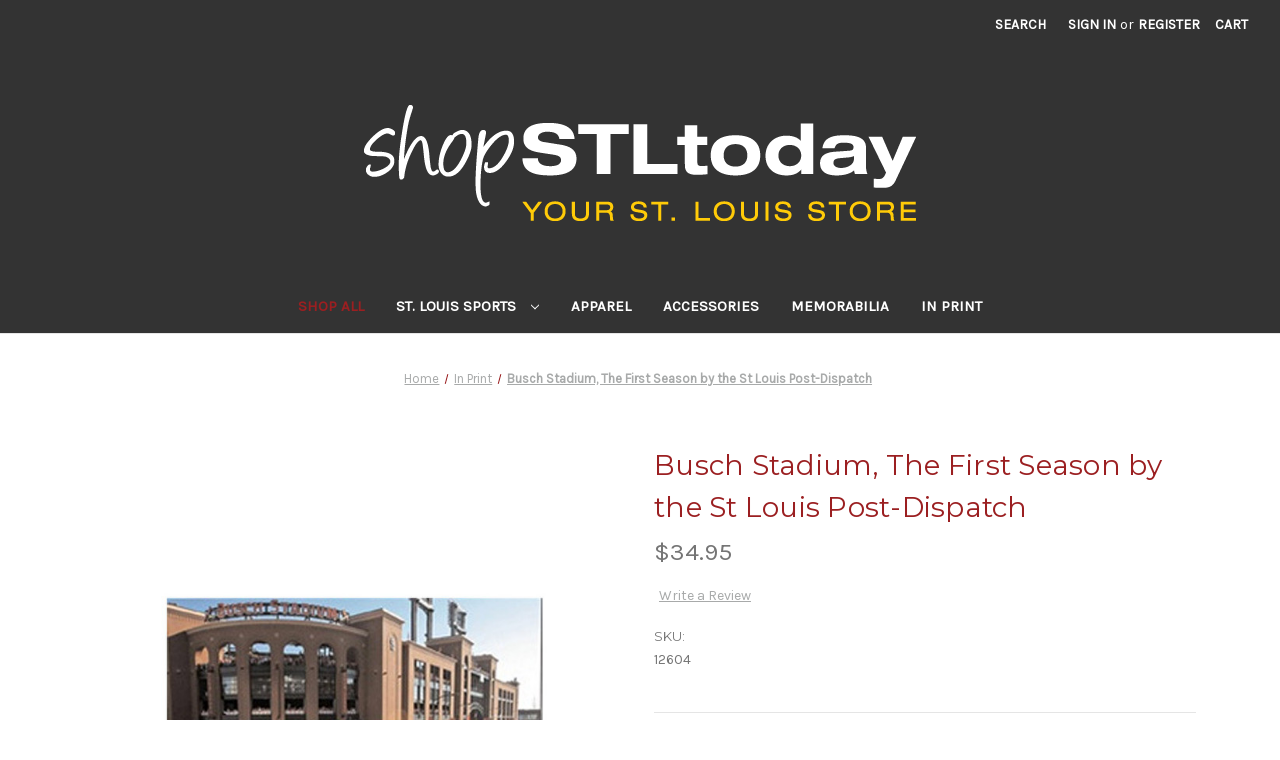

--- FILE ---
content_type: text/html; charset=UTF-8
request_url: https://shopstltoday.com/busch-stadium-the-first-season-by-the-st-louis-post-dispatch/
body_size: 13405
content:


<!DOCTYPE html>
<html class="no-js" lang="en">
    <head>
        <title>Busch Stadium, The First Season by the St Louis Post-Dispatch - St. Louis Post Dispatch</title>
        <link rel="dns-prefetch preconnect" href="https://cdn11.bigcommerce.com/s-oxb1q1ev59" crossorigin><link rel="dns-prefetch preconnect" href="https://fonts.googleapis.com/" crossorigin><link rel="dns-prefetch preconnect" href="https://fonts.gstatic.com/" crossorigin>
        <meta property="product:price:amount" content="34.95" /><meta property="product:price:currency" content="USD" /><meta property="og:url" content="https://shopstltoday.com/busch-stadium-the-first-season-by-the-st-louis-post-dispatch/" /><meta property="og:site_name" content="St. Louis Post Dispatch" /><link rel='canonical' href='https://shopstltoday.com/busch-stadium-the-first-season-by-the-st-louis-post-dispatch/' /><meta name='platform' content='bigcommerce.stencil' /><meta property="og:type" content="product" />
<meta property="og:title" content="Busch Stadium, The First Season by the St Louis Post-Dispatch" />
<meta property="og:description" content="St. Louis Post Dispatch Store" />
<meta property="og:image" content="https://cdn11.bigcommerce.com/s-oxb1q1ev59/products/135/images/400/busch_stadium_the_first_season_book__96192.1542659982.386.513.jpg?c=2" />
<meta property="pinterest:richpins" content="enabled" />
        
         

        <link href="https://cdn11.bigcommerce.com/s-oxb1q1ev59/product_images/stltodayFavicon.jpg?t&#x3D;1569442606" rel="shortcut icon">
        <meta name="viewport" content="width=device-width, initial-scale=1">

        <script>
            document.documentElement.className = document.documentElement.className.replace('no-js', 'js');
        </script>

        <script>
    function browserSupportsAllFeatures() {
        return window.Promise
            && window.fetch
            && window.URL
            && window.URLSearchParams
            && window.WeakMap
            // object-fit support
            && ('objectFit' in document.documentElement.style);
    }

    function loadScript(src) {
        var js = document.createElement('script');
        js.src = src;
        js.onerror = function () {
            console.error('Failed to load polyfill script ' + src);
        };
        document.head.appendChild(js);
    }

    if (!browserSupportsAllFeatures()) {
        loadScript('https://cdn11.bigcommerce.com/s-oxb1q1ev59/stencil/017f0130-aeb3-013b-8fa9-02c0aee356c2/dist/theme-bundle.polyfills.js');
    }
</script>
        <script>window.consentManagerTranslations = `{"locale":"en","locales":{"consent_manager.data_collection_warning":"en","consent_manager.accept_all_cookies":"en","consent_manager.gdpr_settings":"en","consent_manager.data_collection_preferences":"en","consent_manager.manage_data_collection_preferences":"en","consent_manager.use_data_by_cookies":"en","consent_manager.data_categories_table":"en","consent_manager.allow":"en","consent_manager.accept":"en","consent_manager.deny":"en","consent_manager.dismiss":"en","consent_manager.reject_all":"en","consent_manager.category":"en","consent_manager.purpose":"en","consent_manager.functional_category":"en","consent_manager.functional_purpose":"en","consent_manager.analytics_category":"en","consent_manager.analytics_purpose":"en","consent_manager.targeting_category":"en","consent_manager.advertising_category":"en","consent_manager.advertising_purpose":"en","consent_manager.essential_category":"en","consent_manager.esential_purpose":"en","consent_manager.yes":"en","consent_manager.no":"en","consent_manager.not_available":"en","consent_manager.cancel":"en","consent_manager.save":"en","consent_manager.back_to_preferences":"en","consent_manager.close_without_changes":"en","consent_manager.unsaved_changes":"en","consent_manager.by_using":"en","consent_manager.agree_on_data_collection":"en","consent_manager.change_preferences":"en","consent_manager.cancel_dialog_title":"en","consent_manager.privacy_policy":"en","consent_manager.allow_category_tracking":"en","consent_manager.disallow_category_tracking":"en"},"translations":{"consent_manager.data_collection_warning":"We use cookies (and other similar technologies) to collect data to improve your shopping experience.","consent_manager.accept_all_cookies":"Accept All Cookies","consent_manager.gdpr_settings":"Settings","consent_manager.data_collection_preferences":"Website Data Collection Preferences","consent_manager.manage_data_collection_preferences":"Manage Website Data Collection Preferences","consent_manager.use_data_by_cookies":" uses data collected by cookies and JavaScript libraries to improve your shopping experience.","consent_manager.data_categories_table":"The table below outlines how we use this data by category. To opt out of a category of data collection, select 'No' and save your preferences.","consent_manager.allow":"Allow","consent_manager.accept":"Accept","consent_manager.deny":"Deny","consent_manager.dismiss":"Dismiss","consent_manager.reject_all":"Reject all","consent_manager.category":"Category","consent_manager.purpose":"Purpose","consent_manager.functional_category":"Functional","consent_manager.functional_purpose":"Enables enhanced functionality, such as videos and live chat. If you do not allow these, then some or all of these functions may not work properly.","consent_manager.analytics_category":"Analytics","consent_manager.analytics_purpose":"Provide statistical information on site usage, e.g., web analytics so we can improve this website over time.","consent_manager.targeting_category":"Targeting","consent_manager.advertising_category":"Advertising","consent_manager.advertising_purpose":"Used to create profiles or personalize content to enhance your shopping experience.","consent_manager.essential_category":"Essential","consent_manager.esential_purpose":"Essential for the site and any requested services to work, but do not perform any additional or secondary function.","consent_manager.yes":"Yes","consent_manager.no":"No","consent_manager.not_available":"N/A","consent_manager.cancel":"Cancel","consent_manager.save":"Save","consent_manager.back_to_preferences":"Back to Preferences","consent_manager.close_without_changes":"You have unsaved changes to your data collection preferences. Are you sure you want to close without saving?","consent_manager.unsaved_changes":"You have unsaved changes","consent_manager.by_using":"By using our website, you're agreeing to our","consent_manager.agree_on_data_collection":"By using our website, you're agreeing to the collection of data as described in our ","consent_manager.change_preferences":"You can change your preferences at any time","consent_manager.cancel_dialog_title":"Are you sure you want to cancel?","consent_manager.privacy_policy":"Privacy Policy","consent_manager.allow_category_tracking":"Allow [CATEGORY_NAME] tracking","consent_manager.disallow_category_tracking":"Disallow [CATEGORY_NAME] tracking"}}`;</script>

        <script>
            window.lazySizesConfig = window.lazySizesConfig || {};
            window.lazySizesConfig.loadMode = 1;
        </script>
        <script async src="https://cdn11.bigcommerce.com/s-oxb1q1ev59/stencil/017f0130-aeb3-013b-8fa9-02c0aee356c2/dist/theme-bundle.head_async.js"></script>
        
        <link href="https://fonts.googleapis.com/css?family=Montserrat:400%7CKarla:400&display=block" rel="stylesheet">
        
        <script async src="https://cdn11.bigcommerce.com/s-oxb1q1ev59/stencil/017f0130-aeb3-013b-8fa9-02c0aee356c2/dist/theme-bundle.font.js"></script>

        <link data-stencil-stylesheet href="https://cdn11.bigcommerce.com/s-oxb1q1ev59/stencil/017f0130-aeb3-013b-8fa9-02c0aee356c2/css/theme-fe5f8c10-bb7a-013b-45b7-726edbfeab2b.css" rel="stylesheet">

        
<script type="text/javascript" src="https://checkout-sdk.bigcommerce.com/v1/loader.js" defer ></script>
<script type="text/javascript">
var BCData = {"product_attributes":{"sku":"12604","upc":null,"mpn":null,"gtin":null,"weight":null,"base":true,"image":null,"price":{"without_tax":{"formatted":"$34.95","value":34.95,"currency":"USD"},"tax_label":"Tax"},"out_of_stock_behavior":"label_option","out_of_stock_message":"Out of stock","available_modifier_values":[],"in_stock_attributes":[],"stock":null,"instock":true,"stock_message":null,"purchasable":true,"purchasing_message":null}};
</script>

<script nonce="">
(function () {
    var xmlHttp = new XMLHttpRequest();

    xmlHttp.open('POST', 'https://bes.gcp.data.bigcommerce.com/nobot');
    xmlHttp.setRequestHeader('Content-Type', 'application/json');
    xmlHttp.send('{"store_id":"1000301943","timezone_offset":"-5.0","timestamp":"2025-11-10T19:41:06.64598700Z","visit_id":"ac0666a2-c92a-42b4-9f52-b8f007b297e0","channel_id":1}');
})();
</script>

    </head>
    <body>
        <svg data-src="https://cdn11.bigcommerce.com/s-oxb1q1ev59/stencil/017f0130-aeb3-013b-8fa9-02c0aee356c2/img/icon-sprite.svg" class="icons-svg-sprite"></svg>

        <a href="#main-content" class="skip-to-main-link">Skip to main content</a>
<header class="header" role="banner">
    <a href="#" class="mobileMenu-toggle" data-mobile-menu-toggle="menu">
        <span class="mobileMenu-toggleIcon">Toggle menu</span>
    </a>
    <nav class="navUser">
        
    <ul class="navUser-section navUser-section--alt">
        <li class="navUser-item">
            <a class="navUser-action navUser-item--compare"
               href="/compare"
               data-compare-nav
               aria-label="Compare"
            >
                Compare <span class="countPill countPill--positive countPill--alt"></span>
            </a>
        </li>
        <li class="navUser-item">
            <button class="navUser-action navUser-action--quickSearch"
               type="button"
               id="quick-search-expand"
               data-search="quickSearch"
               aria-controls="quickSearch"
               aria-label="Search"
            >
                Search
            </button>
        </li>
        <li class="navUser-item navUser-item--account">
                <a class="navUser-action"
                   href="/login.php"
                   aria-label="Sign in"
                >
                    Sign in
                </a>
                    <span class="navUser-or">or</span>
                    <a class="navUser-action"
                       href="/login.php?action&#x3D;create_account"
                       aria-label="Register"
                    >
                        Register
                    </a>
        </li>
        <li class="navUser-item navUser-item--cart">
            <a class="navUser-action"
               data-cart-preview
               data-dropdown="cart-preview-dropdown"
               data-options="align:right"
               href="/cart.php"
               aria-label="Cart with 0 items"
            >
                <span class="navUser-item-cartLabel">Cart</span>
                <span class="countPill cart-quantity"></span>
            </a>

            <div class="dropdown-menu" id="cart-preview-dropdown" data-dropdown-content aria-hidden="true"></div>
        </li>
    </ul>
    <div class="dropdown dropdown--quickSearch" id="quickSearch" aria-hidden="true" data-prevent-quick-search-close>
        <div class="container">
    <form class="form" onsubmit="return false" data-url="/search.php" data-quick-search-form>
        <fieldset class="form-fieldset">
            <div class="form-field">
                <label class="is-srOnly" for="nav-quick-search">Search</label>
                <input class="form-input"
                       data-search-quick
                       name="nav-quick-search"
                       id="nav-quick-search"
                       data-error-message="Search field cannot be empty."
                       placeholder="Search the store"
                       autocomplete="off"
                >
            </div>
        </fieldset>
    </form>
    <section class="quickSearchResults" data-bind="html: results"></section>
    <p role="status"
       aria-live="polite"
       class="aria-description--hidden"
       data-search-aria-message-predefined-text="product results for"
    ></p>
</div>
    </div>
</nav>

        <div class="header-logo header-logo--center">
            <a href="https://shopstltoday.com/" class="header-logo__link" data-header-logo-link>
        <img class="header-logo-image-unknown-size"
             src="https://cdn11.bigcommerce.com/s-oxb1q1ev59/images/stencil/original/shopstl_kologohor_1556312091__75524.original.png"
             alt="St. Louis Post Dispatch"
             title="St. Louis Post Dispatch">
</a>
        </div>
    <div class="navPages-container" id="menu" data-menu>
        <nav class="navPages">
    <div class="navPages-quickSearch">
        <div class="container">
    <form class="form" onsubmit="return false" data-url="/search.php" data-quick-search-form>
        <fieldset class="form-fieldset">
            <div class="form-field">
                <label class="is-srOnly" for="nav-menu-quick-search">Search</label>
                <input class="form-input"
                       data-search-quick
                       name="nav-menu-quick-search"
                       id="nav-menu-quick-search"
                       data-error-message="Search field cannot be empty."
                       placeholder="Search the store"
                       autocomplete="off"
                >
            </div>
        </fieldset>
    </form>
    <section class="quickSearchResults" data-bind="html: results"></section>
    <p role="status"
       aria-live="polite"
       class="aria-description--hidden"
       data-search-aria-message-predefined-text="product results for"
    ></p>
</div>
    </div>
    <ul class="navPages-list navPages-list-depth-max">
            <li class="navPages-item">
                    <a class="navPages-action activePage"
       href="https://shopstltoday.com/shop-all/"
       aria-label="Shop All"
    >
        Shop All
    </a>
            </li>
            <li class="navPages-item">
                    <a class="navPages-action navPages-action-depth-max has-subMenu is-root"
       href="https://shopstltoday.com/st-louis-sports/"
       data-collapsible="navPages-28"
       aria-label="St. Louis Sports"
    >
        St. Louis Sports
        <i class="icon navPages-action-moreIcon" aria-hidden="true">
            <svg><use href="#icon-chevron-down" /></svg>
        </i>
    </a>
    <div class="navPage-subMenu navPage-subMenu-horizontal" id="navPages-28" aria-hidden="true" tabindex="-1">
    <ul class="navPage-subMenu-list">
        <li class="navPage-subMenu-item-parent">
            <a class="navPage-subMenu-action navPages-action navPages-action-depth-max" href="https://shopstltoday.com/st-louis-sports/">All St. Louis Sports</a>
        </li>
            <li class="navPage-subMenu-item-child">
                    <a class="navPage-subMenu-action navPages-action" href="https://shopstltoday.com/st-louis-sports/kc-chiefs/">KC Chiefs</a>
            </li>
            <li class="navPage-subMenu-item-child">
                    <a class="navPage-subMenu-action navPages-action" href="https://shopstltoday.com/st-louis-sports/st-louis-blues/">St. Louis Blues</a>
            </li>
            <li class="navPage-subMenu-item-child">
                    <a class="navPage-subMenu-action navPages-action" href="https://shopstltoday.com/st-louis-sports/st-louis-city-soccer-club/">St. Louis City Soccer Club</a>
            </li>
            <li class="navPage-subMenu-item-child">
                    <a class="navPage-subMenu-action navPages-action" href="https://shopstltoday.com/st-louis-cardinals/">St. Louis Cardinals</a>
            </li>
            <li class="navPage-subMenu-item-child">
                    <a class="navPage-subMenu-action navPages-action" href="https://shopstltoday.com/st-louis-sports/missouri-tigers/">Missouri Tigers</a>
            </li>
    </ul>
</div>
            </li>
            <li class="navPages-item">
                    <a class="navPages-action"
       href="https://shopstltoday.com/apparel/"
       aria-label="Apparel"
    >
        Apparel
    </a>
            </li>
            <li class="navPages-item">
                    <a class="navPages-action"
       href="https://shopstltoday.com/accessories/"
       aria-label="Accessories"
    >
        Accessories
    </a>
            </li>
            <li class="navPages-item">
                    <a class="navPages-action"
       href="https://shopstltoday.com/memorabilia/"
       aria-label="Memorabilia"
    >
        Memorabilia
    </a>
            </li>
            <li class="navPages-item">
                    <a class="navPages-action"
       href="https://shopstltoday.com/in-print/"
       aria-label="In Print"
    >
        In Print
    </a>
            </li>
    </ul>
    <ul class="navPages-list navPages-list--user">
            <li class="navPages-item">
                <a class="navPages-action"
                   href="/login.php"
                   aria-label="Sign in"
                >
                    Sign in
                </a>
                    or
                    <a class="navPages-action"
                       href="/login.php?action&#x3D;create_account"
                       aria-label="Register"
                    >
                        Register
                    </a>
            </li>
    </ul>
</nav>
    </div>
    <div data-content-region="header_navigation_bottom--global"></div>
</header>
<div data-content-region="header_bottom--global"></div>
<div data-content-region="header_bottom"></div>
        <main class="body" id="main-content" role="main" data-currency-code="USD">
     
    <div class="container">
        
    <nav aria-label="Breadcrumb">
    <ol class="breadcrumbs">
                <li class="breadcrumb ">
                    <a class="breadcrumb-label"
                       href="https://shopstltoday.com/"
                       
                    >
                        <span>Home</span>
                    </a>
                </li>
                <li class="breadcrumb ">
                    <a class="breadcrumb-label"
                       href="https://shopstltoday.com/in-print/"
                       
                    >
                        <span>In Print</span>
                    </a>
                </li>
                <li class="breadcrumb is-active">
                    <a class="breadcrumb-label"
                       href="https://shopstltoday.com/busch-stadium-the-first-season-by-the-st-louis-post-dispatch/"
                       aria-current="page"
                    >
                        <span>Busch Stadium, The First Season by the St Louis Post-Dispatch</span>
                    </a>
                </li>
    </ol>
</nav>

<script type="application/ld+json">
{
    "@context": "https://schema.org",
    "@type": "BreadcrumbList",
    "itemListElement":
    [
        {
            "@type": "ListItem",
            "position": 1,
            "item": {
                "@id": "https://shopstltoday.com/",
                "name": "Home"
            }
        },
        {
            "@type": "ListItem",
            "position": 2,
            "item": {
                "@id": "https://shopstltoday.com/in-print/",
                "name": "In Print"
            }
        },
        {
            "@type": "ListItem",
            "position": 3,
            "item": {
                "@id": "https://shopstltoday.com/busch-stadium-the-first-season-by-the-st-louis-post-dispatch/",
                "name": "Busch Stadium, The First Season by the St Louis Post-Dispatch"
            }
        }
    ]
}
</script>


    <div>
        

<div class="productView"
>


    <section class="productView-images" data-image-gallery>
        <figure class="productView-image"
                data-image-gallery-main
                data-zoom-image="https://cdn11.bigcommerce.com/s-oxb1q1ev59/images/stencil/1280x1280/products/135/400/busch_stadium_the_first_season_book__96192.1542659982.jpg?c=2"
                >
            <div class="productView-img-container">
                    <a href="https://cdn11.bigcommerce.com/s-oxb1q1ev59/images/stencil/1280x1280/products/135/400/busch_stadium_the_first_season_book__96192.1542659982.jpg?c=2"
                        target="_blank">
                <img src="https://cdn11.bigcommerce.com/s-oxb1q1ev59/images/stencil/500x659/products/135/400/busch_stadium_the_first_season_book__96192.1542659982.jpg?c=2" alt="Busch Stadium, The First Season by the St Louis Post-Dispatch" title="Busch Stadium, The First Season by the St Louis Post-Dispatch" data-sizes="auto"
    srcset="https://cdn11.bigcommerce.com/s-oxb1q1ev59/images/stencil/80w/products/135/400/busch_stadium_the_first_season_book__96192.1542659982.jpg?c=2"
data-srcset="https://cdn11.bigcommerce.com/s-oxb1q1ev59/images/stencil/80w/products/135/400/busch_stadium_the_first_season_book__96192.1542659982.jpg?c=2 80w, https://cdn11.bigcommerce.com/s-oxb1q1ev59/images/stencil/160w/products/135/400/busch_stadium_the_first_season_book__96192.1542659982.jpg?c=2 160w, https://cdn11.bigcommerce.com/s-oxb1q1ev59/images/stencil/320w/products/135/400/busch_stadium_the_first_season_book__96192.1542659982.jpg?c=2 320w, https://cdn11.bigcommerce.com/s-oxb1q1ev59/images/stencil/640w/products/135/400/busch_stadium_the_first_season_book__96192.1542659982.jpg?c=2 640w, https://cdn11.bigcommerce.com/s-oxb1q1ev59/images/stencil/960w/products/135/400/busch_stadium_the_first_season_book__96192.1542659982.jpg?c=2 960w, https://cdn11.bigcommerce.com/s-oxb1q1ev59/images/stencil/1280w/products/135/400/busch_stadium_the_first_season_book__96192.1542659982.jpg?c=2 1280w, https://cdn11.bigcommerce.com/s-oxb1q1ev59/images/stencil/1920w/products/135/400/busch_stadium_the_first_season_book__96192.1542659982.jpg?c=2 1920w, https://cdn11.bigcommerce.com/s-oxb1q1ev59/images/stencil/2560w/products/135/400/busch_stadium_the_first_season_book__96192.1542659982.jpg?c=2 2560w"

class="lazyload productView-image--default"

data-main-image />
                    </a>
            </div>
        </figure>
        <ul class="productView-thumbnails">
                <li class="productView-thumbnail">
                    <a
                        class="productView-thumbnail-link"
                        href="https://cdn11.bigcommerce.com/s-oxb1q1ev59/images/stencil/1280x1280/products/135/400/busch_stadium_the_first_season_book__96192.1542659982.jpg?c=2"
                        data-image-gallery-item
                        data-image-gallery-new-image-url="https://cdn11.bigcommerce.com/s-oxb1q1ev59/images/stencil/500x659/products/135/400/busch_stadium_the_first_season_book__96192.1542659982.jpg?c=2"
                        data-image-gallery-new-image-srcset="https://cdn11.bigcommerce.com/s-oxb1q1ev59/images/stencil/80w/products/135/400/busch_stadium_the_first_season_book__96192.1542659982.jpg?c=2 80w, https://cdn11.bigcommerce.com/s-oxb1q1ev59/images/stencil/160w/products/135/400/busch_stadium_the_first_season_book__96192.1542659982.jpg?c=2 160w, https://cdn11.bigcommerce.com/s-oxb1q1ev59/images/stencil/320w/products/135/400/busch_stadium_the_first_season_book__96192.1542659982.jpg?c=2 320w, https://cdn11.bigcommerce.com/s-oxb1q1ev59/images/stencil/640w/products/135/400/busch_stadium_the_first_season_book__96192.1542659982.jpg?c=2 640w, https://cdn11.bigcommerce.com/s-oxb1q1ev59/images/stencil/960w/products/135/400/busch_stadium_the_first_season_book__96192.1542659982.jpg?c=2 960w, https://cdn11.bigcommerce.com/s-oxb1q1ev59/images/stencil/1280w/products/135/400/busch_stadium_the_first_season_book__96192.1542659982.jpg?c=2 1280w, https://cdn11.bigcommerce.com/s-oxb1q1ev59/images/stencil/1920w/products/135/400/busch_stadium_the_first_season_book__96192.1542659982.jpg?c=2 1920w, https://cdn11.bigcommerce.com/s-oxb1q1ev59/images/stencil/2560w/products/135/400/busch_stadium_the_first_season_book__96192.1542659982.jpg?c=2 2560w"
                        data-image-gallery-zoom-image-url="https://cdn11.bigcommerce.com/s-oxb1q1ev59/images/stencil/1280x1280/products/135/400/busch_stadium_the_first_season_book__96192.1542659982.jpg?c=2"
                    >
                    <img src="https://cdn11.bigcommerce.com/s-oxb1q1ev59/images/stencil/50x50/products/135/400/busch_stadium_the_first_season_book__96192.1542659982.jpg?c=2" alt="Busch Stadium, The First Season by the St Louis Post-Dispatch" title="Busch Stadium, The First Season by the St Louis Post-Dispatch" data-sizes="auto"
    srcset="https://cdn11.bigcommerce.com/s-oxb1q1ev59/images/stencil/80w/products/135/400/busch_stadium_the_first_season_book__96192.1542659982.jpg?c=2"
data-srcset="https://cdn11.bigcommerce.com/s-oxb1q1ev59/images/stencil/80w/products/135/400/busch_stadium_the_first_season_book__96192.1542659982.jpg?c=2 80w, https://cdn11.bigcommerce.com/s-oxb1q1ev59/images/stencil/160w/products/135/400/busch_stadium_the_first_season_book__96192.1542659982.jpg?c=2 160w, https://cdn11.bigcommerce.com/s-oxb1q1ev59/images/stencil/320w/products/135/400/busch_stadium_the_first_season_book__96192.1542659982.jpg?c=2 320w, https://cdn11.bigcommerce.com/s-oxb1q1ev59/images/stencil/640w/products/135/400/busch_stadium_the_first_season_book__96192.1542659982.jpg?c=2 640w, https://cdn11.bigcommerce.com/s-oxb1q1ev59/images/stencil/960w/products/135/400/busch_stadium_the_first_season_book__96192.1542659982.jpg?c=2 960w, https://cdn11.bigcommerce.com/s-oxb1q1ev59/images/stencil/1280w/products/135/400/busch_stadium_the_first_season_book__96192.1542659982.jpg?c=2 1280w, https://cdn11.bigcommerce.com/s-oxb1q1ev59/images/stencil/1920w/products/135/400/busch_stadium_the_first_season_book__96192.1542659982.jpg?c=2 1920w, https://cdn11.bigcommerce.com/s-oxb1q1ev59/images/stencil/2560w/products/135/400/busch_stadium_the_first_season_book__96192.1542659982.jpg?c=2 2560w"

class="lazyload"

 />
                    </a>
                </li>
        </ul>
    </section>

    <section class="productView-details product-data">
        <div class="productView-product">
            <h1 class="productView-title">Busch Stadium, The First Season by the St Louis Post-Dispatch</h1>
            <div class="productView-price">
                    
        <div class="price-section price-section--withoutTax rrp-price--withoutTax" style="display: none;">
            <span>
                    MSRP:
            </span>
            <span data-product-rrp-price-without-tax class="price price--rrp">
                
            </span>
        </div>
        <div class="price-section price-section--withoutTax non-sale-price--withoutTax" style="display: none;">
            <span>
                    Was:
            </span>
            <span data-product-non-sale-price-without-tax class="price price--non-sale">
                
            </span>
        </div>
        <div class="price-section price-section--withoutTax">
            <span class="price-label" >
                
            </span>
            <span class="price-now-label" style="display: none;">
                    Now:
            </span>
            <span data-product-price-without-tax class="price price--withoutTax">$34.95</span>
        </div>
         <div class="price-section price-section--saving price" style="display: none;">
                <span class="price">(You save</span>
                <span data-product-price-saved class="price price--saving">
                    
                </span>
                <span class="price">)</span>
         </div>
            </div>
            <div data-content-region="product_below_price"><div data-layout-id="60c9a1cb-82d1-4ef5-bdf5-48f0a95c8727">       <div data-widget-id="9d2555b7-eb71-44f2-897b-1c3c84d1e1c0" data-placement-id="ebe997d8-9cf4-4d26-a4e0-f7e0166aeb39" data-placement-status="ACTIVE"><style media="screen">
  #banner-region-9d2555b7-eb71-44f2-897b-1c3c84d1e1c0 {
    display: block;
    width: 100%;
    max-width: 545px;
  }
</style>

<div id="banner-region-9d2555b7-eb71-44f2-897b-1c3c84d1e1c0">
  <div data-pp-message="" data-pp-style-logo-position="left" data-pp-style-logo-type="inline" data-pp-style-text-color="black" data-pp-style-text-size="12" id="paypal-commerce-proddetails-messaging-banner">
  </div>
  <script defer="" nonce="">
    (function () {
      // Price container with data-product-price-with-tax has bigger priority for product amount calculations
      const priceContainer = document.querySelector('[data-product-price-with-tax]')?.innerText
        ? document.querySelector('[data-product-price-with-tax]')
        : document.querySelector('[data-product-price-without-tax]');

      if (priceContainer) {
        renderMessageIfPossible();

        const config = {
          childList: true,    // Observe direct child elements
          subtree: true,      // Observe all descendants
          attributes: false,  // Do not observe attribute changes
        };

        const observer = new MutationObserver((mutationsList) => {
          if (mutationsList.length > 0) {
            renderMessageIfPossible();
          }
        });

        observer.observe(priceContainer, config);
      }

      function renderMessageIfPossible() {
        const amount = getPriceAmount(priceContainer.innerText)[0];

        if (amount) {
          renderMessage({ amount });
        }
      }

      function getPriceAmount(text) {
        /*
         INFO:
         - extracts a string from a pattern: [number][separator][number][separator]...
           [separator] - any symbol but a digit, including whitespaces
         */
        const pattern = /\d+(?:[^\d]\d+)+(?!\d)/g;
        const matches = text.match(pattern);
        const results = [];

        // if there are no matches
        if (!matches?.length) {
          const amount = text.replace(/[^\d]/g, '');

          if (!amount) return results;

          results.push(amount);

          return results;
        }

        matches.forEach(str => {
          const sepIndexes = [];

          for (let i = 0; i < str.length; i++) {
            // find separator index and push to array
            if (!/\d/.test(str[i])) {
              sepIndexes.push(i);
            }
          }
          if (sepIndexes.length === 0) return;
          // assume the last separator is the decimal
          const decIndex = sepIndexes[sepIndexes.length - 1];

          // cut the substr to the separator with replacing non-digit chars
          const intSubstr = str.slice(0, decIndex).replace(/[^\d]/g, '');
          // cut the substr after the separator with replacing non-digit chars
          const decSubstr = str.slice(decIndex + 1).replace(/[^\d]/g, '');

          if (!intSubstr) return;

          const amount = decSubstr ? `${intSubstr}.${decSubstr}` : intSubstr;
          // to get floating point number
          const number = parseFloat(amount);

          if (!isNaN(number)) {
            results.push(String(number));
          }
        });

        return results;
      }

      function loadScript(src, attributes) {
        return new Promise((resolve, reject) => {
          const scriptTag = document.createElement('script');

          if (attributes) {
            Object.keys(attributes)
                    .forEach(key => {
                      scriptTag.setAttribute(key, attributes[key]);
                    });
          }

          scriptTag.type = 'text/javascript';
          scriptTag.src = src;

          scriptTag.onload = () => resolve();
          scriptTag.onerror = event => {
            reject(event);
          };

          document.head.appendChild(scriptTag);
        });
      }

      function renderMessage(objectParams) {
        const paypalSdkScriptConfig = getPayPalSdkScriptConfig();

        const options = transformConfig(paypalSdkScriptConfig.options);
        const attributes = transformConfig(paypalSdkScriptConfig.attributes);

        const messageProps = { placement: 'product', ...objectParams };

        const renderPayPalMessagesComponent = (paypal) => {
          paypal.Messages(messageProps).render('#paypal-commerce-proddetails-messaging-banner');
        };

        if (options['client-id'] && options['merchant-id']) {
          if (!window.paypalMessages) {
            const paypalSdkUrl = 'https://www.paypal.com/sdk/js';
            const scriptQuery = new URLSearchParams(options).toString();
            const scriptSrc = `${paypalSdkUrl}?${scriptQuery}`;

            loadScript(scriptSrc, attributes).then(() => {
              renderPayPalMessagesComponent(window.paypalMessages);
            });
          } else {
            renderPayPalMessagesComponent(window.paypalMessages)
          }
        }
      }

      function transformConfig(config) {
        let transformedConfig = {};

        const keys = Object.keys(config);

        keys.forEach((key) => {
          const value = config[key];

          if (
                  value === undefined ||
                  value === null ||
                  value === '' ||
                  (Array.isArray(value) && value.length === 0)
          ) {
            return;
          }

          transformedConfig = {
            ...transformedConfig,
            [key]: Array.isArray(value) ? value.join(',') : value,
          };
        });

        return transformedConfig;
      }

      function getPayPalSdkScriptConfig() {
        const attributionId = 'BigCommerceInc_SP_BC_P4P';
        const currencyCode = 'USD';
        const clientId = 'AQ3RkiNHQ53oodRlTz7z-9ETC9xQNUgOLHjVDII9sgnF19qLXJzOwShAxcFW7OT7pVEF5B9bwjIArOvE';
        const merchantId = 'EETSKYLN53AWJ';
        const isDeveloperModeApplicable = 'false'.indexOf('true') !== -1;
        const buyerCountry = 'US';

        return {
          options: {
            'client-id': clientId,
            'merchant-id': merchantId,
            components: ['messages'],
            currency: currencyCode,
            ...(isDeveloperModeApplicable && { 'buyer-country': buyerCountry }),
          },
          attributes: {
            'data-namespace': 'paypalMessages',
            'data-partner-attribution-id': attributionId,
          },
        };
      }
    })();
  </script>
</div>
</div>
</div></div>
            <div class="productView-rating">
                    <a href="https://shopstltoday.com/busch-stadium-the-first-season-by-the-st-louis-post-dispatch/"
                       class="productView-reviewLink productView-reviewLink--new"
                       data-reveal-id="modal-review-form"
                       role="button"
                    >
                       Write a Review
                    </a>
                        <div id="modal-review-form" class="modal" data-reveal>
    
    
    
    
    <div class="modal-header">
        <h2 class="modal-header-title">Write a Review</h2>
        <button class="modal-close"
        type="button"
        title="Close"
        
>
    <span class="aria-description--hidden">Close</span>
    <span aria-hidden="true">&#215;</span>
</button>
    </div>
    <div class="modal-body">
        <div class="writeReview-productDetails">
            <div class="writeReview-productImage-container">
                <img src="https://cdn11.bigcommerce.com/s-oxb1q1ev59/images/stencil/500x659/products/135/400/busch_stadium_the_first_season_book__96192.1542659982.jpg?c=2" alt="Busch Stadium, The First Season by the St Louis Post-Dispatch" title="Busch Stadium, The First Season by the St Louis Post-Dispatch" data-sizes="auto"
    srcset="https://cdn11.bigcommerce.com/s-oxb1q1ev59/images/stencil/80w/products/135/400/busch_stadium_the_first_season_book__96192.1542659982.jpg?c=2"
data-srcset="https://cdn11.bigcommerce.com/s-oxb1q1ev59/images/stencil/80w/products/135/400/busch_stadium_the_first_season_book__96192.1542659982.jpg?c=2 80w, https://cdn11.bigcommerce.com/s-oxb1q1ev59/images/stencil/160w/products/135/400/busch_stadium_the_first_season_book__96192.1542659982.jpg?c=2 160w, https://cdn11.bigcommerce.com/s-oxb1q1ev59/images/stencil/320w/products/135/400/busch_stadium_the_first_season_book__96192.1542659982.jpg?c=2 320w, https://cdn11.bigcommerce.com/s-oxb1q1ev59/images/stencil/640w/products/135/400/busch_stadium_the_first_season_book__96192.1542659982.jpg?c=2 640w, https://cdn11.bigcommerce.com/s-oxb1q1ev59/images/stencil/960w/products/135/400/busch_stadium_the_first_season_book__96192.1542659982.jpg?c=2 960w, https://cdn11.bigcommerce.com/s-oxb1q1ev59/images/stencil/1280w/products/135/400/busch_stadium_the_first_season_book__96192.1542659982.jpg?c=2 1280w, https://cdn11.bigcommerce.com/s-oxb1q1ev59/images/stencil/1920w/products/135/400/busch_stadium_the_first_season_book__96192.1542659982.jpg?c=2 1920w, https://cdn11.bigcommerce.com/s-oxb1q1ev59/images/stencil/2560w/products/135/400/busch_stadium_the_first_season_book__96192.1542659982.jpg?c=2 2560w"

class="lazyload"

 />
            </div>
            <h6 class="product-brand"></h6>
            <h5 class="product-title">Busch Stadium, The First Season by the St Louis Post-Dispatch</h5>
        </div>
        <form class="form writeReview-form" action="/postreview.php" method="post">
            <fieldset class="form-fieldset">
                <div class="form-field">
                    <label class="form-label" for="rating-rate">Rating
                        <small>Required</small>
                    </label>
                    <!-- Stars -->
                    <!-- TODO: Review Stars need to be componentised, both for display and input -->
                    <select id="rating-rate" class="form-select" name="revrating" data-input aria-required="true">
                        <option value="">Select Rating</option>
                                <option value="1">1 star (worst)</option>
                                <option value="2">2 stars</option>
                                <option value="3">3 stars (average)</option>
                                <option value="4">4 stars</option>
                                <option value="5">5 stars (best)</option>
                    </select>
                </div>

                <!-- Name -->
                    <div class="form-field" id="revfromname" data-validation="" >
    <label class="form-label" for="revfromname_input">Name
        <small>Required</small>
    </label>
    <input type="text"
           name="revfromname"
           id="revfromname_input"
           class="form-input"
           data-label="Name"
           data-input
           aria-required="true"
           aria-labelledby="revfromname"
           aria-live="polite"
           
           
           
           
    >
</div>

                    <!-- Email -->
                        <div class="form-field" id="email" data-validation="" >
    <label class="form-label" for="email_input">Email
        <small>Required</small>
    </label>
    <input type="text"
           name="email"
           id="email_input"
           class="form-input"
           data-label="Email"
           data-input
           aria-required="true"
           aria-labelledby="email"
           aria-live="polite"
           
           
           
           
    >
</div>

                <!-- Review Subject -->
                <div class="form-field" id="revtitle" data-validation="" >
    <label class="form-label" for="revtitle_input">Review Subject
        <small>Required</small>
    </label>
    <input type="text"
           name="revtitle"
           id="revtitle_input"
           class="form-input"
           data-label="Review Subject"
           data-input
           aria-required="true"
           aria-labelledby="revtitle"
           aria-live="polite"
           
           
           
           
    >
</div>

                <!-- Comments -->
                <div class="form-field" id="revtext" data-validation="">
    <label class="form-label" for="revtext_input">Comments
            <small>Required</small>
    </label>
    <textarea name="revtext"
              id="revtext_input"
              data-label="Comments"
              rows=""
              aria-required="true"
              aria-labelledby="revtext"
              aria-live="polite"
              data-input
              class="form-input"
              
    >
        
    </textarea>
</div>

                

                <div class="form-field">
                    <input type="submit" class="button button--primary"
                           value="Submit Review">
                </div>
                <input type="hidden" name="product_id" value="135">
                <input type="hidden" name="action" value="post_review">
                
            </fieldset>
        </form>
    </div>
</div>
            </div>
            
            <dl class="productView-info">
                <dt class="productView-info-name sku-label">SKU:</dt>
                <dd class="productView-info-value" data-product-sku>12604</dd>
                <dt class="productView-info-name upc-label" style="display: none;">UPC:</dt>
                <dd class="productView-info-value" data-product-upc></dd>

                    <div class="productView-info-bulkPricing">
                                            </div>

                                </dl>
        </div>
    </section>

    <section class="productView-details product-options">
        <div class="productView-options">
            <form class="form" method="post" action="https://shopstltoday.com/cart.php" enctype="multipart/form-data"
                  data-cart-item-add>
                <input type="hidden" name="action" value="add">
                <input type="hidden" name="product_id" value="135"/>
                <div data-product-option-change style="display:none;">
                    
                </div>
                <div class="form-field form-field--stock u-hiddenVisually">
                    <label class="form-label form-label--alternate">
                        Current Stock:
                        <span data-product-stock></span>
                    </label>
                </div>
                <div id="add-to-cart-wrapper" class="add-to-cart-wrapper" >
        
        <div class="form-field form-field--increments">
            <label class="form-label form-label--alternate"
                   for="qty[]">Quantity:</label>
                <div class="form-increment" data-quantity-change>
                    <button class="button button--icon" data-action="dec">
                        <span class="is-srOnly">Decrease Quantity of Busch Stadium, The First Season by the St Louis Post-Dispatch</span>
                        <i class="icon" aria-hidden="true">
                            <svg>
                                <use href="#icon-keyboard-arrow-down"/>
                            </svg>
                        </i>
                    </button>
                    <input class="form-input form-input--incrementTotal"
                           id="qty[]"
                           name="qty[]"
                           type="tel"
                           value="1"
                           data-quantity-min="0"
                           data-quantity-max="0"
                           min="1"
                           pattern="[0-9]*"
                           aria-live="polite">
                    <button class="button button--icon" data-action="inc">
                        <span class="is-srOnly">Increase Quantity of Busch Stadium, The First Season by the St Louis Post-Dispatch</span>
                        <i class="icon" aria-hidden="true">
                            <svg>
                                <use href="#icon-keyboard-arrow-up"/>
                            </svg>
                        </i>
                    </button>
                </div>
        </div>

    <div class="alertBox productAttributes-message" style="display:none">
        <div class="alertBox-column alertBox-icon">
            <icon glyph="ic-success" class="icon" aria-hidden="true"><svg xmlns="http://www.w3.org/2000/svg" width="24" height="24" viewBox="0 0 24 24"><path d="M12 2C6.48 2 2 6.48 2 12s4.48 10 10 10 10-4.48 10-10S17.52 2 12 2zm1 15h-2v-2h2v2zm0-4h-2V7h2v6z"></path></svg></icon>
        </div>
        <p class="alertBox-column alertBox-message"></p>
    </div>
        <div class="add-to-cart-buttons">
            <div class="form-action">
                <input
                        id="form-action-addToCart"
                        data-wait-message="Adding to cart…"
                        class="button button--primary"
                        type="submit"
                        value="Add to Cart"
                >
                <span class="product-status-message aria-description--hidden">Adding to cart… The item has been added</span>
            </div>
                <div class="add-to-cart-wallet-buttons" data-add-to-cart-wallet-buttons>
                        <div id=bc-smart-payment-buttons_69123fd32f1b3>
<script type="text/javascript">
    (function() {
        let productData = null;

        init();

        function init() {
            const buttonsContainerId = 'bc-smart-payment-buttons_69123fd32f1b3';
            const smartButtonsContainer = document.getElementById(buttonsContainerId);

            if (!smartButtonsContainer) {
                return;
            }

            const appLoadingProps = {
                checkoutKitLoaderScriptPath: 'https://checkout-sdk.bigcommerce.com/v1/loader.js',
                microAppJsFilesPaths: JSON.parse('["https:\/\/microapps.bigcommerce.com\/smart-payment-buttons\/js\/runtime-ead45ca4.js","https:\/\/microapps.bigcommerce.com\/smart-payment-buttons\/js\/vendors-13b050f2.js","https:\/\/microapps.bigcommerce.com\/smart-payment-buttons\/js\/smart-payment-buttons-ee781486.js"]'),
            }

            const smartPaymentButtonsProps = {
                buyNowInitializeOptions: {
                    getBuyNowCartRequestBody: getBuyNowCartRequestBody,
                    storefrontApiToken: 'eyJ0eXAiOiJKV1QiLCJhbGciOiJFUzI1NiJ9.eyJjaWQiOlsxXSwiY29ycyI6WyJodHRwczovL3Nob3BzdGx0b2RheS5jb20iXSwiZWF0IjoxNzYyOTUyNDM3LCJpYXQiOjE3NjI3Nzk2MzcsImlzcyI6IkJDIiwic2lkIjoxMDAwMzAxOTQzLCJzdWIiOiJCQyIsInN1Yl90eXBlIjowLCJ0b2tlbl90eXBlIjoxfQ.X8VAIQs-CljXtqYHr01VbeAgft0Q9zK_GoColJcXbk8SmPWG8EE8HcMKTGOulxrYi7UqS1vz8yaD6PVmozfnmQ',
                },
                containerId: buttonsContainerId,
                currencyCode: 'USD',
                showMoreButtonLabel: 'More payment options',
                smartPaymentButtons: JSON.parse('[{"gatewayId":"paypalcommerce","methodId":"paypal","initializationOptions":{"style":{"size":"medium","color":"gold","shape":"pill","label":"checkout","height":40}},"sortOrder":0},{"gatewayId":"paypalcommercecredit","methodId":"paypal-credit","initializationOptions":{"style":{"size":"medium","color":"gold","shape":"pill","label":"checkout","height":40}},"sortOrder":1}]'),
                storeSettings: {
                    host: 'https://shopstltoday.com',
                    locale: '',
                },
                visibleBaseButtonsCount: Number('1'),
                confirmationPageRedirectUrl: '/checkout/order-confirmation',
                requiresShipping: Boolean('1'),
            };

            document.addEventListener('onProductUpdate', (e) => {
                productData = e.detail.productDetails;
                productData.quantity = productData.quantity || 1;
            }, false);

            appInit(appLoadingProps, smartPaymentButtonsProps);
        }

        /**
         *
         * Get 'buy now' cart data functions
         *
         * */
        function getBuyNowCartRequestBody() {
            return {
                lineItems: [productData],
                source: 'BUY_NOW',
            };
        }

        /**
         *
         * App initialization
         *
         * */
        function appInit(appLoadingProps, smartPaymentButtonsProps) {
            const { checkoutKitLoaderScriptPath, microAppJsFilesPaths } = appLoadingProps;

            if (window.checkoutKitLoader) {
                initializeSmartPaymentButtonsApp(microAppJsFilesPaths, smartPaymentButtonsProps);
            } else {
                createScriptTag(
                    checkoutKitLoaderScriptPath,
                    () => initializeSmartPaymentButtonsApp(microAppJsFilesPaths, smartPaymentButtonsProps)
                );
            }
        }

        function initializeSmartPaymentButtonsApp(microAppJsFilesPaths, smartPaymentButtonsProps) {
            if (
                window.BigCommerce
                && window.BigCommerce.initializeSmartPaymentButtons
                && typeof window.BigCommerce.initializeSmartPaymentButtons === 'function'
            ) {
                window.BigCommerce.initializeSmartPaymentButtons(smartPaymentButtonsProps);
            } else {
                loadScripts(
                    microAppJsFilesPaths,
                    () => window.BigCommerce.initializeSmartPaymentButtons(smartPaymentButtonsProps)
                );
            }
        }

        function createScriptTag(src, onLoad) {
            const scriptTag = document.createElement('script');
            scriptTag.type = 'text/javascript';
            scriptTag.defer = true;
            scriptTag.async = false;
            scriptTag.crossorigin = true;
            scriptTag.src = src;
            if (onLoad) {
                scriptTag.onload = onLoad;
            }
            document.head.appendChild(scriptTag);
        }

        function loadScripts(scripts, onLoadEnd) {
            const script = scripts[0];
            const scriptsToLoad = scripts.slice(1);

            createScriptTag(script, () => {
                if (scriptsToLoad.length > 0) {
                    loadScripts(scriptsToLoad, onLoadEnd);
                } else {
                    onLoadEnd();
                }
            });
        }
    })();
</script>
</div>

                </div>
        </div>
</div>
            </form>
        </div>
            </section>

    <article class="productView-description">
            <ul class="tabs" data-tab>
        <li class="tab is-active">
            <a class="tab-title" href="#tab-description">Description</a>
        </li>
</ul>
<div class="tabs-contents">
        <div class="tab-content is-active" id="tab-description">
            <p><span>From the first pitch to the final game of the 2006 season, the St. Louis Post-Dispatch documented each Cardinals home stand and all the history made throughout the inaugural season at the new Busch Stadium. &nbsp;Whether you had a front-row seat or cheered the Redbirds on from home, you'll want to savor each moment of this historic championship season with the in-depth coverage and amazing photography in this 224-page, full-color book published by the St. Louis Post-Dispatch.</span></p>
        </div>
       <div class="tab-content" id="tab-reviews">
                  </div>
</div>
    </article>
</div>

<div id="previewModal" class="modal modal--large" data-reveal>
    <button class="modal-close"
        type="button"
        title="Close"
        
>
    <span class="aria-description--hidden">Close</span>
    <span aria-hidden="true">&#215;</span>
</button>
    <div class="modal-content"></div>
    <div class="loadingOverlay"></div>
</div>

        <div data-content-region="product_below_content"></div>



        <ul class="tabs" data-tab role="tablist">
</ul>

<div class="tabs-contents">

</div>
    </div>

    <script type="application/ld+json">
    {
        "@context": "https://schema.org/",
        "@type": "Product",
        "name": "Busch Stadium, The First Season by the St Louis Post-Dispatch",
        "sku": "12604",
        
        
        "url" : "https://shopstltoday.com/busch-stadium-the-first-season-by-the-st-louis-post-dispatch/",
        "description": "From%20the%20first%20pitch%20to%20the%20final%20game%20of%20the%202006%20season%2C%20the%20St.%20Louis%20Post-Dispatch%20documented%20each%20Cardinals%20home%20stand%20and%20all%20the%20history%20made%20throughout%20the%20inaugural%20season%20at%20the%20new%20Busch%20Stadium.%20%26nbsp%3BWhether%20you%20had%20a%20front-row%20seat%20or%20cheered%20the%20Redbirds%20on%20from%20home%2C%20you&#x27;ll%20want%20to%20savor%20each%20moment%20of%20this%20historic%20championship%20season%20with%20the%20in-depth%20coverage%20and%20amazing%20photography%20in%20this%20224-page%2C%20full-color%20book%20published%20by%20the%20St.%20Louis%20Post-Dispatch.",
        "image": "https://cdn11.bigcommerce.com/s-oxb1q1ev59/images/stencil/1280x1280/products/135/400/busch_stadium_the_first_season_book__96192.1542659982.jpg?c=2",
        "offers": {
            "@type": "Offer",
            "priceCurrency": "USD",
            "price": "34.95",
            "itemCondition" : "https://schema.org/NewCondition",
            "availability" : "https://schema.org/InStock",
            "url" : "https://shopstltoday.com/busch-stadium-the-first-season-by-the-st-louis-post-dispatch/",
            "priceValidUntil": "2026-11-10"
        }
    }
</script>

    </div>
    <div id="modal" class="modal" data-reveal data-prevent-quick-search-close>
    <button class="modal-close"
        type="button"
        title="Close"
        
>
    <span class="aria-description--hidden">Close</span>
    <span aria-hidden="true">&#215;</span>
</button>
    <div class="modal-content"></div>
    <div class="loadingOverlay"></div>
</div>
    <div id="alert-modal" class="modal modal--alert modal--small" data-reveal data-prevent-quick-search-close>
    <div class="alert-icon error-icon">
        <span class="icon-content">
            <span class="line line-left"></span>
            <span class="line line-right"></span>
        </span>
    </div>

    <div class="alert-icon warning-icon">
        <div class="icon-content">!</div>
    </div>

    <div class="modal-content"></div>

    <div class="button-container">
        <button type="button" class="confirm button" data-reveal-close>OK</button>
        <button type="button" class="cancel button" data-reveal-close>Cancel</button>
    </div>
</div>
</main>
        <footer class="footer" role="contentinfo">
    <h2 class="footer-title-sr-only">Footer Start</h2>
    <div class="container">
        <section class="footer-info">
            <article class="footer-info-col footer-info-col--small" data-section-type="footer-webPages">
                <h3 class="footer-info-heading">Navigate</h3>
                <ul class="footer-info-list">
                        <li>
                            <a href="https://shopstltoday.com/privacy-policy/">Privacy Policy</a>
                        </li>
                        <li>
                            <a href="https://shopstltoday.com/terms-and-conditions/">Terms and Conditions</a>
                        </li>
                        <li>
                            <a href="https://shopstltoday.com/shipping-returns/">Shipping &amp; Returns</a>
                        </li>
                        <li>
                            <a href="https://shopstltoday.com/contact-us/">Contact Us</a>
                        </li>
                    <li>
                        <a href="/sitemap.php">Sitemap</a>
                    </li>
                </ul>
            </article>

            <article class="footer-info-col footer-info-col--small" data-section-type="footer-categories">
                <h3 class="footer-info-heading">Categories</h3>
                <ul class="footer-info-list">
                        <li>
                            <a href="https://shopstltoday.com/shop-all/">Shop All</a>
                        </li>
                        <li>
                            <a href="https://shopstltoday.com/st-louis-sports/">St. Louis Sports</a>
                        </li>
                        <li>
                            <a href="https://shopstltoday.com/apparel/">Apparel</a>
                        </li>
                        <li>
                            <a href="https://shopstltoday.com/accessories/">Accessories</a>
                        </li>
                        <li>
                            <a href="https://shopstltoday.com/memorabilia/">Memorabilia</a>
                        </li>
                        <li>
                            <a href="https://shopstltoday.com/in-print/">In Print</a>
                        </li>
                </ul>
            </article>


            <article class="footer-info-col footer-info-col--small" data-section-type="storeInfo">
                <h3 class="footer-info-heading">Info</h3>
                <address>Our goal is to provide top quality merchandise. Should you have any questions, please email us at contact@mybrandpromo.com. One of our customer service professionals will respond promptly.</address>
                    <strong>Call us at 1-877-767-8785</strong>
            </article>

            <article class="footer-info-col" data-section-type="newsletterSubscription">
                            </article>
        </section>
            <div class="footer-copyright">
                <p class="powered-by">&copy; 2025 St. Louis Post Dispatch </p>
            </div>
    </div>
    <div data-content-region="ssl_site_seal--global"></div>
</footer>

        <script>window.__webpack_public_path__ = "https://cdn11.bigcommerce.com/s-oxb1q1ev59/stencil/017f0130-aeb3-013b-8fa9-02c0aee356c2/dist/";</script>
        <script>
            function onThemeBundleMain() {
                window.stencilBootstrap("product", "{\"productId\":135,\"zoomSize\":\"1280x1280\",\"productSize\":\"500x659\",\"genericError\":\"Oops! Something went wrong.\",\"urls\":{\"home\":\"https://shopstltoday.com/\",\"account\":{\"index\":\"/account.php\",\"orders\":{\"all\":\"/account.php?action=order_status\",\"completed\":\"/account.php?action=view_orders\",\"save_new_return\":\"/account.php?action=save_new_return\"},\"update_action\":\"/account.php?action=update_account\",\"returns\":\"/account.php?action=view_returns\",\"addresses\":\"/account.php?action=address_book\",\"inbox\":\"/account.php?action=inbox\",\"send_message\":\"/account.php?action=send_message\",\"add_address\":\"/account.php?action=add_shipping_address\",\"wishlists\":{\"all\":\"/wishlist.php\",\"add\":\"/wishlist.php?action=addwishlist\",\"edit\":\"/wishlist.php?action=editwishlist\",\"delete\":\"/wishlist.php?action=deletewishlist\"},\"details\":\"/account.php?action=account_details\",\"recent_items\":\"/account.php?action=recent_items\"},\"brands\":\"https://shopstltoday.com/brands/\",\"gift_certificate\":{\"purchase\":\"/giftcertificates.php\",\"redeem\":\"/giftcertificates.php?action=redeem\",\"balance\":\"/giftcertificates.php?action=balance\"},\"auth\":{\"login\":\"/login.php\",\"check_login\":\"/login.php?action=check_login\",\"create_account\":\"/login.php?action=create_account\",\"save_new_account\":\"/login.php?action=save_new_account\",\"forgot_password\":\"/login.php?action=reset_password\",\"send_password_email\":\"/login.php?action=send_password_email\",\"save_new_password\":\"/login.php?action=save_new_password\",\"logout\":\"/login.php?action=logout\"},\"product\":{\"post_review\":\"/postreview.php\"},\"cart\":\"/cart.php\",\"checkout\":{\"single_address\":\"/checkout\",\"multiple_address\":\"/checkout.php?action=multiple\"},\"rss\":{\"products\":[]},\"contact_us_submit\":\"/pages.php?action=sendContactForm\",\"search\":\"/search.php\",\"compare\":\"/compare\",\"sitemap\":\"/sitemap.php\",\"subscribe\":{\"action\":\"/subscribe.php\"}},\"secureBaseUrl\":\"https://shopstltoday.com\",\"cartId\":null,\"template\":\"pages/product\",\"validationDictionaryJSON\":\"{\\\"locale\\\":\\\"en\\\",\\\"locales\\\":{\\\"validation_messages.valid_email\\\":\\\"en\\\",\\\"validation_messages.password\\\":\\\"en\\\",\\\"validation_messages.password_match\\\":\\\"en\\\",\\\"validation_messages.invalid_password\\\":\\\"en\\\",\\\"validation_messages.field_not_blank\\\":\\\"en\\\",\\\"validation_messages.certificate_amount\\\":\\\"en\\\",\\\"validation_messages.certificate_amount_range\\\":\\\"en\\\",\\\"validation_messages.price_min_evaluation\\\":\\\"en\\\",\\\"validation_messages.price_max_evaluation\\\":\\\"en\\\",\\\"validation_messages.price_min_not_entered\\\":\\\"en\\\",\\\"validation_messages.price_max_not_entered\\\":\\\"en\\\",\\\"validation_messages.price_invalid_value\\\":\\\"en\\\",\\\"validation_messages.invalid_gift_certificate\\\":\\\"en\\\"},\\\"translations\\\":{\\\"validation_messages.valid_email\\\":\\\"You must enter a valid email.\\\",\\\"validation_messages.password\\\":\\\"You must enter a password.\\\",\\\"validation_messages.password_match\\\":\\\"Your passwords do not match.\\\",\\\"validation_messages.invalid_password\\\":\\\"Passwords must be at least 7 characters and contain both alphabetic and numeric characters.\\\",\\\"validation_messages.field_not_blank\\\":\\\" field cannot be blank.\\\",\\\"validation_messages.certificate_amount\\\":\\\"You must enter a gift certificate amount.\\\",\\\"validation_messages.certificate_amount_range\\\":\\\"You must enter a certificate amount between [MIN] and [MAX]\\\",\\\"validation_messages.price_min_evaluation\\\":\\\"Min. price must be less than max. price.\\\",\\\"validation_messages.price_max_evaluation\\\":\\\"Min. price must be less than max. price.\\\",\\\"validation_messages.price_min_not_entered\\\":\\\"Min. price is required.\\\",\\\"validation_messages.price_max_not_entered\\\":\\\"Max. price is required.\\\",\\\"validation_messages.price_invalid_value\\\":\\\"Input must be greater than 0.\\\",\\\"validation_messages.invalid_gift_certificate\\\":\\\"Please enter your valid certificate code.\\\"}}\",\"validationFallbackDictionaryJSON\":\"{\\\"locale\\\":\\\"en\\\",\\\"locales\\\":{\\\"validation_fallback_messages.valid_email\\\":\\\"en\\\",\\\"validation_fallback_messages.password\\\":\\\"en\\\",\\\"validation_fallback_messages.password_match\\\":\\\"en\\\",\\\"validation_fallback_messages.invalid_password\\\":\\\"en\\\",\\\"validation_fallback_messages.field_not_blank\\\":\\\"en\\\",\\\"validation_fallback_messages.certificate_amount\\\":\\\"en\\\",\\\"validation_fallback_messages.certificate_amount_range\\\":\\\"en\\\",\\\"validation_fallback_messages.price_min_evaluation\\\":\\\"en\\\",\\\"validation_fallback_messages.price_max_evaluation\\\":\\\"en\\\",\\\"validation_fallback_messages.price_min_not_entered\\\":\\\"en\\\",\\\"validation_fallback_messages.price_max_not_entered\\\":\\\"en\\\",\\\"validation_fallback_messages.price_invalid_value\\\":\\\"en\\\",\\\"validation_fallback_messages.invalid_gift_certificate\\\":\\\"en\\\"},\\\"translations\\\":{\\\"validation_fallback_messages.valid_email\\\":\\\"You must enter a valid email.\\\",\\\"validation_fallback_messages.password\\\":\\\"You must enter a password.\\\",\\\"validation_fallback_messages.password_match\\\":\\\"Your passwords do not match.\\\",\\\"validation_fallback_messages.invalid_password\\\":\\\"Passwords must be at least 7 characters and contain both alphabetic and numeric characters.\\\",\\\"validation_fallback_messages.field_not_blank\\\":\\\" field cannot be blank.\\\",\\\"validation_fallback_messages.certificate_amount\\\":\\\"You must enter a gift certificate amount.\\\",\\\"validation_fallback_messages.certificate_amount_range\\\":\\\"You must enter a certificate amount between [MIN] and [MAX]\\\",\\\"validation_fallback_messages.price_min_evaluation\\\":\\\"Min. price must be less than max. price.\\\",\\\"validation_fallback_messages.price_max_evaluation\\\":\\\"Min. price must be less than max. price.\\\",\\\"validation_fallback_messages.price_min_not_entered\\\":\\\"Min. price is required.\\\",\\\"validation_fallback_messages.price_max_not_entered\\\":\\\"Max. price is required.\\\",\\\"validation_fallback_messages.price_invalid_value\\\":\\\"Input must be greater than 0.\\\",\\\"validation_fallback_messages.invalid_gift_certificate\\\":\\\"Please enter your valid certificate code.\\\"}}\",\"validationDefaultDictionaryJSON\":\"{\\\"locale\\\":\\\"en\\\",\\\"locales\\\":{\\\"validation_default_messages.valid_email\\\":\\\"en\\\",\\\"validation_default_messages.password\\\":\\\"en\\\",\\\"validation_default_messages.password_match\\\":\\\"en\\\",\\\"validation_default_messages.invalid_password\\\":\\\"en\\\",\\\"validation_default_messages.field_not_blank\\\":\\\"en\\\",\\\"validation_default_messages.certificate_amount\\\":\\\"en\\\",\\\"validation_default_messages.certificate_amount_range\\\":\\\"en\\\",\\\"validation_default_messages.price_min_evaluation\\\":\\\"en\\\",\\\"validation_default_messages.price_max_evaluation\\\":\\\"en\\\",\\\"validation_default_messages.price_min_not_entered\\\":\\\"en\\\",\\\"validation_default_messages.price_max_not_entered\\\":\\\"en\\\",\\\"validation_default_messages.price_invalid_value\\\":\\\"en\\\",\\\"validation_default_messages.invalid_gift_certificate\\\":\\\"en\\\"},\\\"translations\\\":{\\\"validation_default_messages.valid_email\\\":\\\"You must enter a valid email.\\\",\\\"validation_default_messages.password\\\":\\\"You must enter a password.\\\",\\\"validation_default_messages.password_match\\\":\\\"Your passwords do not match.\\\",\\\"validation_default_messages.invalid_password\\\":\\\"Passwords must be at least 7 characters and contain both alphabetic and numeric characters.\\\",\\\"validation_default_messages.field_not_blank\\\":\\\"The field cannot be blank.\\\",\\\"validation_default_messages.certificate_amount\\\":\\\"You must enter a gift certificate amount.\\\",\\\"validation_default_messages.certificate_amount_range\\\":\\\"You must enter a certificate amount between [MIN] and [MAX]\\\",\\\"validation_default_messages.price_min_evaluation\\\":\\\"Min. price must be less than max. price.\\\",\\\"validation_default_messages.price_max_evaluation\\\":\\\"Min. price must be less than max. price.\\\",\\\"validation_default_messages.price_min_not_entered\\\":\\\"Min. price is required.\\\",\\\"validation_default_messages.price_max_not_entered\\\":\\\"Max. price is required.\\\",\\\"validation_default_messages.price_invalid_value\\\":\\\"Input must be greater than 0.\\\",\\\"validation_default_messages.invalid_gift_certificate\\\":\\\"Please enter your valid certificate code.\\\"}}\",\"carouselArrowAndDotAriaLabel\":\"Go to slide [SLIDE_NUMBER] of [SLIDES_QUANTITY]\",\"carouselActiveDotAriaLabel\":\"active\",\"carouselContentAnnounceMessage\":\"You are currently on slide [SLIDE_NUMBER] of [SLIDES_QUANTITY]\",\"outOfStockDefaultMessage\":\"Sold Out\",\"reviewRating\":\"The 'Rating' field cannot be blank.\",\"reviewSubject\":\"The 'Review Subject' field cannot be blank.\",\"reviewComment\":\"The 'Comments' field cannot be blank.\",\"reviewEmail\":\"Please use a valid email address, such as user@example.com.\",\"showSwatchNames\":true,\"productQuantityErrorMessage\":\"The quantity should contain only numbers\"}").load();
            }
        </script>
        <script async defer src="https://cdn11.bigcommerce.com/s-oxb1q1ev59/stencil/017f0130-aeb3-013b-8fa9-02c0aee356c2/dist/theme-bundle.main.js" onload="onThemeBundleMain()"></script>

        <script type="text/javascript" src="https://cdn11.bigcommerce.com/shared/js/csrf-protection-header-5eeddd5de78d98d146ef4fd71b2aedce4161903e.js"></script>
<script type="text/javascript" src="https://cdn11.bigcommerce.com/r-a074e181b15bd0e9590ebe32490603d155caefc8/javascript/visitor_stencil.js"></script>

    </body>
</html>
